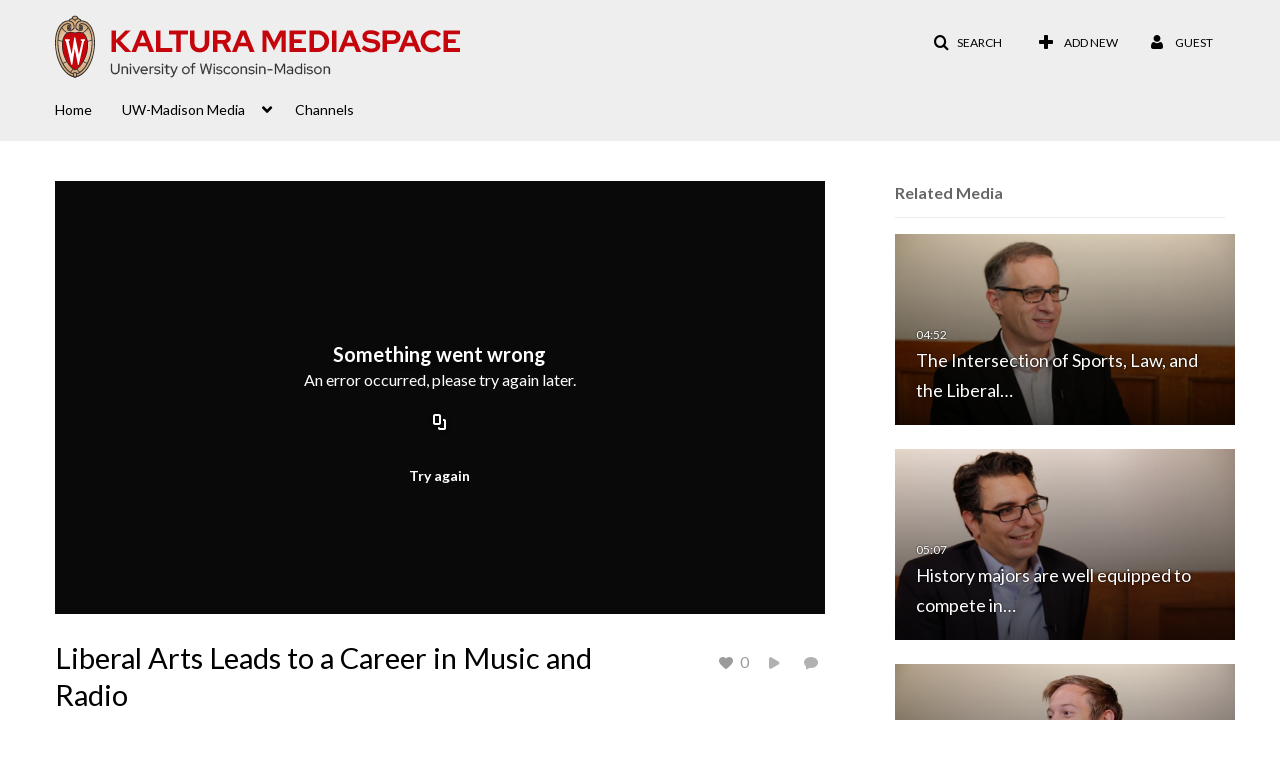

--- FILE ---
content_type: text/html; charset=UTF-8
request_url: https://mediaspace.wisc.edu/entry/sidebar/related/0_j5x0rruu?format=ajax&_=1769707907801
body_size: 7380
content:
{"content":[{"target":"#target","action":"replace","content":"    <div class=\"navbar no-space\">\n        <table class=\"table table-hover table-bordered thumbnails table-condensed related-697b998b2829c\">\n            <tbody>\n            <tr class=\"hidden-phone relatedMedia\">\n    <td>\n        <div class=\"thumbnail\">\n            \n\n<div class=\"photo-group thumb_wrapper\" tabindex=\"-1\" \ttitle=\"The Intersection of Sports, Law, and the Liberal Arts\">\n            <a class=\"item_link\" href=\"\/media\/The+Intersection+of+Sports%2C+Law%2C+and+the+Liberal+Arts\/0_4yj5atv0\" >\n            <img src=\"https:\/\/cfvod.kaltura.com\/p\/1660902\/sp\/166090200\/thumbnail\/entry_id\/0_4yj5atv0\/version\/100032\/width\/478\/height\/269\/width\/478\/height\/269\/type\/3\/quality\/100\"  alt=\"Thumbnail for The Intersection of Sports, Law, and the Liberal Arts\" width=\"478\" height=\"269\" class=\"thumb_img\" onerror=\"handleImageLoadError(this)\" \/>\n        <div class=\"overlay-wrapper\"><\/div>\n\n                <div class='thumb_icon label-inverse wrap-icon-film' aria-label='Video'><p class=\"thumb_icon_content\"><i class='icon-film icon-white' aria-hidden='true'><\/i><\/p><\/div>\n        <div class=\"thumb_labels_wrapper\">\n            <span class=\"screenreader-only\">The Intersection of Sports, Law, and the Liberal&hellip;<\/span>            <div class=\"thumb_time label-inverse wrap-icon-film\">\n                <p class=\"thumb_time_content\">\n                36&nbsp;&nbsp;<i class=\"v2ui-View-icon\"><\/i>&nbsp;|&nbsp;<span class=\"duration\" aria-hidden=\"true\">04:52<\/span><span class=\"screenreader-only\">duration 4 minutes 52 seconds<\/span>                <\/p>\n            <\/div>\n\n                            <div class=\"thumb_name label-inverse\">\n                <p class=\"thumb_name_content\">The Intersection of Sports, Law, and the Liberal&hellip;<\/p>\n                <\/div>\n                    <\/div>\n            <\/a><!-- item_link -->\n    \n            <div class=\"thumb_name\">\n            <p class=\"thumb_name_content_link\">\n                                    <a class=\"item_link\" href=\"\/media\/The+Intersection+of+Sports%2C+Law%2C+and+the+Liberal+Arts\/0_4yj5atv0\" >The Intersection of Sports, Law, and the Liberal Arts<\/a>\n                            <\/p>\n        <\/div>\n    <\/div>\n            <div>\n                <p class=\"muted thumb_user_content\">\n                    From                    <span class=\"userLink\"><a href=\"\/createdby\/eyJpdiI6Im9UR1wvenlRSm0rdmtETEt6RkluRHR3PT0iLCJ2YWx1ZSI6IkI2UnVsbGlqZDBzSmx6TWpwYnNPeUE9PSIsIm1hYyI6ImY3YjUzNjA3NjlmNWU4ZGU5ZGNiNGY1OTQ0YmNiNTkzZDg4YzhhNWU0NzM1ZDliNTM3NTcyNGU0ODMxZjc5ZGUifQ__\" aria-label=\"Search media by Michael Kruse \"><span class=\"\">Michael Kruse<\/span><\/a><\/span>                    <span class='thumbTimeAdded'>\n                        <span id=\"js-entry-date_0_4yj5atv0\"><\/span>\n                        <script type=\"text\/javascript\"  nonce=\"7049099315130398301\">\n                            (function() {\n                                $(document).ready(function() {\n                                    kmsReact.ReactDOM.render(kmsReact.React.createElement(kmsReact.DateRenderer, {\n                                        date: 1519166808,\n                                        context: {\"application\":{\"isLoggedIn\":false,\"userRole\":\"anonymousRole\",\"isKAF\":false,\"profileName\":\"MediaSpace\",\"enableLoadButton\":false,\"partnerId\":\"1660902\",\"serviceUrl\":\"https:\\\/\\\/www.kaltura.com\",\"cdnUrl\":\"https:\\\/\\\/cdnapisec.kaltura.com\",\"loadThumbnailWithKs\":false,\"dateType\":2,\"shortDateFormat\":\"MM\\\/DD\\\/YYYY\",\"eSearchInfoText\":\"To search for an exact match, please use Quotation Marks. Example: \\u201ccomputer\\u201d\",\"enableEntryTitles\":true,\"timeDisplay\":\"am-pm\",\"currentLocaleCode\":\"en_US\",\"weekStartDay\":\"1\",\"dateFormats\":{\"longDate\":\"MMMM Do, YYYY\",\"shortDate\":\"MMMM Do, YYYY\",\"longDateNoYear\":\"MMMM Do, YYYY\"},\"playlistThumbLink\":\"playlist-page\",\"unisphereWorkspaceUrl\":\"https:\\\/\\\/unisphere.nvp1.ovp.kaltura.com\\\/v1\",\"shouldCheckAsyncJobsStatus\":false,\"enableUnlisted\":true,\"cspNonce\":\"7049099315130398301\",\"stickyNavbar\":false,\"userDataDisplay\":[\"name\",\"email\"],\"useUserTimezone\":false,\"timeZone\":\"US\\\/Central\"},\"search\":{\"eSearch\":{\"switchSortingToRelevance\":true}},\"calendar\":{\"getAppointmentUrl\":\"\\\/default\\\/calendar\\\/get-calendar-appointment\",\"showEmailOption\":false},\"eventPlatform\":{\"eventListItem\":{\"showThumbnail\":true,\"showPresenters\":true,\"showPresenterModal\":false,\"joinBuffer\":15}},\"categories\":{\"rootGalleryCategoryId\":\"17602922\"},\"toastMessages\":{\"info\":[],\"success\":[],\"warning\":[],\"error\":[]},\"analytics\":{\"serviceUrl\":\"analytics.kaltura.com\",\"appType\":1,\"appName\":\"MediaSpace\",\"moduleName\":\"default\",\"analyticsContext\":\"\"},\"inAppMessaging\":{\"ks\":\"[base64]\"},\"channelPlaylists\":{\"playlistDisplay\":\"player\"},\"history\":{\"endSeconds\":\"10\",\"endPercent\":\"90\",\"progressBarColor\":\"#00b4d1\",\"progressBarDoneColor\":\"#bbbbbb\"},\"watchlist\":{\"localStorageExpiry\":5},\"theming\":[]},\n                                        useSpan: true\n                                    } ), document.getElementById('js-entry-date_' + '0_4yj5atv0'));\n                                });\n                            })();\n                        <\/script>\n                    <\/span>\n                <\/p>\n            <\/div>\n        <\/div>\n    <\/td>\n<\/tr>\n<tr class=\"hidden-phone relatedMedia\">\n    <td>\n        <div class=\"thumbnail\">\n            \n\n<div class=\"photo-group thumb_wrapper\" tabindex=\"-1\" \ttitle=\"History majors are well equipped to compete in today's world\">\n            <a class=\"item_link\" href=\"\/media\/History+majors+are+well+equipped+to+compete+in+todays+world\/0_5438wy3k\" >\n            <img src=\"https:\/\/cfvod.kaltura.com\/p\/1660902\/sp\/166090200\/thumbnail\/entry_id\/0_5438wy3k\/version\/100031\/width\/478\/height\/269\/width\/478\/height\/269\/type\/3\/quality\/100\"  alt=\"Thumbnail for History majors are well equipped to compete in today's world\" width=\"478\" height=\"269\" class=\"thumb_img\" onerror=\"handleImageLoadError(this)\" \/>\n        <div class=\"overlay-wrapper\"><\/div>\n\n                <div class='thumb_icon label-inverse wrap-icon-film' aria-label='Video'><p class=\"thumb_icon_content\"><i class='icon-film icon-white' aria-hidden='true'><\/i><\/p><\/div>\n        <div class=\"thumb_labels_wrapper\">\n            <span class=\"screenreader-only\">History majors are well equipped to compete in&hellip;<\/span>            <div class=\"thumb_time label-inverse wrap-icon-film\">\n                <p class=\"thumb_time_content\">\n                65&nbsp;&nbsp;<i class=\"v2ui-View-icon\"><\/i>&nbsp;|&nbsp;<span class=\"duration\" aria-hidden=\"true\">05:07<\/span><span class=\"screenreader-only\">duration 5 minutes 7 seconds<\/span>                <\/p>\n            <\/div>\n\n                            <div class=\"thumb_name label-inverse\">\n                <p class=\"thumb_name_content\">History majors are well equipped to compete in&hellip;<\/p>\n                <\/div>\n                    <\/div>\n            <\/a><!-- item_link -->\n    \n            <div class=\"thumb_name\">\n            <p class=\"thumb_name_content_link\">\n                                    <a class=\"item_link\" href=\"\/media\/History+majors+are+well+equipped+to+compete+in+todays+world\/0_5438wy3k\" >History majors are well equipped to compete in today's world<\/a>\n                            <\/p>\n        <\/div>\n    <\/div>\n            <div>\n                <p class=\"muted thumb_user_content\">\n                    From                    <span class=\"userLink\"><a href=\"\/createdby\/eyJpdiI6Im9UR1wvenlRSm0rdmtETEt6RkluRHR3PT0iLCJ2YWx1ZSI6IkI2UnVsbGlqZDBzSmx6TWpwYnNPeUE9PSIsIm1hYyI6ImY3YjUzNjA3NjlmNWU4ZGU5ZGNiNGY1OTQ0YmNiNTkzZDg4YzhhNWU0NzM1ZDliNTM3NTcyNGU0ODMxZjc5ZGUifQ__\" aria-label=\"Search media by Michael Kruse \"><span class=\"\">Michael Kruse<\/span><\/a><\/span>                    <span class='thumbTimeAdded'>\n                        <span id=\"js-entry-date_0_5438wy3k\"><\/span>\n                        <script type=\"text\/javascript\"  nonce=\"7049099315130398301\">\n                            (function() {\n                                $(document).ready(function() {\n                                    kmsReact.ReactDOM.render(kmsReact.React.createElement(kmsReact.DateRenderer, {\n                                        date: 1519857826,\n                                        context: {\"application\":{\"isLoggedIn\":false,\"userRole\":\"anonymousRole\",\"isKAF\":false,\"profileName\":\"MediaSpace\",\"enableLoadButton\":false,\"partnerId\":\"1660902\",\"serviceUrl\":\"https:\\\/\\\/www.kaltura.com\",\"cdnUrl\":\"https:\\\/\\\/cdnapisec.kaltura.com\",\"loadThumbnailWithKs\":false,\"dateType\":2,\"shortDateFormat\":\"MM\\\/DD\\\/YYYY\",\"eSearchInfoText\":\"To search for an exact match, please use Quotation Marks. Example: \\u201ccomputer\\u201d\",\"enableEntryTitles\":true,\"timeDisplay\":\"am-pm\",\"currentLocaleCode\":\"en_US\",\"weekStartDay\":\"1\",\"dateFormats\":{\"longDate\":\"MMMM Do, YYYY\",\"shortDate\":\"MMMM Do, YYYY\",\"longDateNoYear\":\"MMMM Do, YYYY\"},\"playlistThumbLink\":\"playlist-page\",\"unisphereWorkspaceUrl\":\"https:\\\/\\\/unisphere.nvp1.ovp.kaltura.com\\\/v1\",\"shouldCheckAsyncJobsStatus\":false,\"enableUnlisted\":true,\"cspNonce\":\"7049099315130398301\",\"stickyNavbar\":false,\"userDataDisplay\":[\"name\",\"email\"],\"useUserTimezone\":false,\"timeZone\":\"US\\\/Central\"},\"search\":{\"eSearch\":{\"switchSortingToRelevance\":true}},\"calendar\":{\"getAppointmentUrl\":\"\\\/default\\\/calendar\\\/get-calendar-appointment\",\"showEmailOption\":false},\"eventPlatform\":{\"eventListItem\":{\"showThumbnail\":true,\"showPresenters\":true,\"showPresenterModal\":false,\"joinBuffer\":15}},\"categories\":{\"rootGalleryCategoryId\":\"17602922\"},\"toastMessages\":{\"info\":[],\"success\":[],\"warning\":[],\"error\":[]},\"analytics\":{\"serviceUrl\":\"analytics.kaltura.com\",\"appType\":1,\"appName\":\"MediaSpace\",\"moduleName\":\"default\",\"analyticsContext\":\"\"},\"inAppMessaging\":{\"ks\":\"[base64]\"},\"channelPlaylists\":{\"playlistDisplay\":\"player\"},\"history\":{\"endSeconds\":\"10\",\"endPercent\":\"90\",\"progressBarColor\":\"#00b4d1\",\"progressBarDoneColor\":\"#bbbbbb\"},\"watchlist\":{\"localStorageExpiry\":5},\"theming\":[]},\n                                        useSpan: true\n                                    } ), document.getElementById('js-entry-date_' + '0_5438wy3k'));\n                                });\n                            })();\n                        <\/script>\n                    <\/span>\n                <\/p>\n            <\/div>\n        <\/div>\n    <\/td>\n<\/tr>\n<tr class=\"hidden-phone relatedMedia\">\n    <td>\n        <div class=\"thumbnail\">\n            \n\n<div class=\"photo-group thumb_wrapper\" tabindex=\"-1\" \ttitle=\"High-Tech Cartography and the Liberal Arts\">\n            <a class=\"item_link\" href=\"\/media\/High-Tech+Cartography+and+the+Liberal+Arts\/1_l4gwsu7i\" >\n            <img src=\"https:\/\/cfvod.kaltura.com\/p\/1660902\/sp\/166090200\/thumbnail\/entry_id\/1_l4gwsu7i\/version\/100042\/width\/478\/height\/269\/width\/478\/height\/269\/type\/3\/quality\/100\"  alt=\"Thumbnail for High-Tech Cartography and the Liberal Arts\" width=\"478\" height=\"269\" class=\"thumb_img\" onerror=\"handleImageLoadError(this)\" \/>\n        <div class=\"overlay-wrapper\"><\/div>\n\n                <div class='thumb_icon label-inverse wrap-icon-film' aria-label='Video'><p class=\"thumb_icon_content\"><i class='icon-film icon-white' aria-hidden='true'><\/i><\/p><\/div>\n        <div class=\"thumb_labels_wrapper\">\n            <span class=\"screenreader-only\">High-Tech Cartography and the Liberal Arts<\/span>            <div class=\"thumb_time label-inverse wrap-icon-film\">\n                <p class=\"thumb_time_content\">\n                92&nbsp;&nbsp;<i class=\"v2ui-View-icon\"><\/i>&nbsp;|&nbsp;<span class=\"duration\" aria-hidden=\"true\">05:48<\/span><span class=\"screenreader-only\">duration 5 minutes 48 seconds<\/span>                <\/p>\n            <\/div>\n\n                            <div class=\"thumb_name label-inverse\">\n                <p class=\"thumb_name_content\">High-Tech Cartography and the Liberal Arts<\/p>\n                <\/div>\n                    <\/div>\n            <\/a><!-- item_link -->\n    \n            <div class=\"thumb_name\">\n            <p class=\"thumb_name_content_link\">\n                                    <a class=\"item_link\" href=\"\/media\/High-Tech+Cartography+and+the+Liberal+Arts\/1_l4gwsu7i\" >High-Tech Cartography and the Liberal Arts<\/a>\n                            <\/p>\n        <\/div>\n    <\/div>\n            <div>\n                <p class=\"muted thumb_user_content\">\n                    From                    <span class=\"userLink\"><a href=\"\/createdby\/eyJpdiI6Im9UR1wvenlRSm0rdmtETEt6RkluRHR3PT0iLCJ2YWx1ZSI6IkI2UnVsbGlqZDBzSmx6TWpwYnNPeUE9PSIsIm1hYyI6ImY3YjUzNjA3NjlmNWU4ZGU5ZGNiNGY1OTQ0YmNiNTkzZDg4YzhhNWU0NzM1ZDliNTM3NTcyNGU0ODMxZjc5ZGUifQ__\" aria-label=\"Search media by Michael Kruse \"><span class=\"\">Michael Kruse<\/span><\/a><\/span>                    <span class='thumbTimeAdded'>\n                        <span id=\"js-entry-date_1_l4gwsu7i\"><\/span>\n                        <script type=\"text\/javascript\"  nonce=\"7049099315130398301\">\n                            (function() {\n                                $(document).ready(function() {\n                                    kmsReact.ReactDOM.render(kmsReact.React.createElement(kmsReact.DateRenderer, {\n                                        date: 1496350032,\n                                        context: {\"application\":{\"isLoggedIn\":false,\"userRole\":\"anonymousRole\",\"isKAF\":false,\"profileName\":\"MediaSpace\",\"enableLoadButton\":false,\"partnerId\":\"1660902\",\"serviceUrl\":\"https:\\\/\\\/www.kaltura.com\",\"cdnUrl\":\"https:\\\/\\\/cdnapisec.kaltura.com\",\"loadThumbnailWithKs\":false,\"dateType\":2,\"shortDateFormat\":\"MM\\\/DD\\\/YYYY\",\"eSearchInfoText\":\"To search for an exact match, please use Quotation Marks. Example: \\u201ccomputer\\u201d\",\"enableEntryTitles\":true,\"timeDisplay\":\"am-pm\",\"currentLocaleCode\":\"en_US\",\"weekStartDay\":\"1\",\"dateFormats\":{\"longDate\":\"MMMM Do, YYYY\",\"shortDate\":\"MMMM Do, YYYY\",\"longDateNoYear\":\"MMMM Do, YYYY\"},\"playlistThumbLink\":\"playlist-page\",\"unisphereWorkspaceUrl\":\"https:\\\/\\\/unisphere.nvp1.ovp.kaltura.com\\\/v1\",\"shouldCheckAsyncJobsStatus\":false,\"enableUnlisted\":true,\"cspNonce\":\"7049099315130398301\",\"stickyNavbar\":false,\"userDataDisplay\":[\"name\",\"email\"],\"useUserTimezone\":false,\"timeZone\":\"US\\\/Central\"},\"search\":{\"eSearch\":{\"switchSortingToRelevance\":true}},\"calendar\":{\"getAppointmentUrl\":\"\\\/default\\\/calendar\\\/get-calendar-appointment\",\"showEmailOption\":false},\"eventPlatform\":{\"eventListItem\":{\"showThumbnail\":true,\"showPresenters\":true,\"showPresenterModal\":false,\"joinBuffer\":15}},\"categories\":{\"rootGalleryCategoryId\":\"17602922\"},\"toastMessages\":{\"info\":[],\"success\":[],\"warning\":[],\"error\":[]},\"analytics\":{\"serviceUrl\":\"analytics.kaltura.com\",\"appType\":1,\"appName\":\"MediaSpace\",\"moduleName\":\"default\",\"analyticsContext\":\"\"},\"inAppMessaging\":{\"ks\":\"[base64]\"},\"channelPlaylists\":{\"playlistDisplay\":\"player\"},\"history\":{\"endSeconds\":\"10\",\"endPercent\":\"90\",\"progressBarColor\":\"#00b4d1\",\"progressBarDoneColor\":\"#bbbbbb\"},\"watchlist\":{\"localStorageExpiry\":5},\"theming\":[]},\n                                        useSpan: true\n                                    } ), document.getElementById('js-entry-date_' + '1_l4gwsu7i'));\n                                });\n                            })();\n                        <\/script>\n                    <\/span>\n                <\/p>\n            <\/div>\n        <\/div>\n    <\/td>\n<\/tr>\n<tr class=\"hidden-phone relatedMedia\">\n    <td>\n        <div class=\"thumbnail\">\n            \n\n<div class=\"photo-group thumb_wrapper\" tabindex=\"-1\" \ttitle=\"Social Work and Entrepreneurship\">\n            <a class=\"item_link\" href=\"\/media\/Social+Work+and+Entrepreneurship\/1_wje1gjzs\" >\n            <img src=\"https:\/\/cfvod.kaltura.com\/p\/1660902\/sp\/166090200\/thumbnail\/entry_id\/1_wje1gjzs\/version\/100051\/width\/478\/height\/269\/width\/478\/height\/269\/type\/3\/quality\/100\"  alt=\"Thumbnail for Social Work and Entrepreneurship\" width=\"478\" height=\"269\" class=\"thumb_img\" onerror=\"handleImageLoadError(this)\" \/>\n        <div class=\"overlay-wrapper\"><\/div>\n\n                <div class='thumb_icon label-inverse wrap-icon-film' aria-label='Video'><p class=\"thumb_icon_content\"><i class='icon-film icon-white' aria-hidden='true'><\/i><\/p><\/div>\n        <div class=\"thumb_labels_wrapper\">\n            <span class=\"screenreader-only\">Social Work and Entrepreneurship<\/span>            <div class=\"thumb_time label-inverse wrap-icon-film\">\n                <p class=\"thumb_time_content\">\n                154&nbsp;&nbsp;<i class=\"v2ui-View-icon\"><\/i>&nbsp;|&nbsp;<span class=\"duration\" aria-hidden=\"true\">06:15<\/span><span class=\"screenreader-only\">duration 6 minutes 15 seconds<\/span>                <\/p>\n            <\/div>\n\n                            <div class=\"thumb_name label-inverse\">\n                <p class=\"thumb_name_content\">Social Work and Entrepreneurship<\/p>\n                <\/div>\n                    <\/div>\n            <\/a><!-- item_link -->\n    \n            <div class=\"thumb_name\">\n            <p class=\"thumb_name_content_link\">\n                                    <a class=\"item_link\" href=\"\/media\/Social+Work+and+Entrepreneurship\/1_wje1gjzs\" >Social Work and Entrepreneurship<\/a>\n                            <\/p>\n        <\/div>\n    <\/div>\n            <div>\n                <p class=\"muted thumb_user_content\">\n                    From                    <span class=\"userLink\"><a href=\"\/createdby\/eyJpdiI6Im9UR1wvenlRSm0rdmtETEt6RkluRHR3PT0iLCJ2YWx1ZSI6IkI2UnVsbGlqZDBzSmx6TWpwYnNPeUE9PSIsIm1hYyI6ImY3YjUzNjA3NjlmNWU4ZGU5ZGNiNGY1OTQ0YmNiNTkzZDg4YzhhNWU0NzM1ZDliNTM3NTcyNGU0ODMxZjc5ZGUifQ__\" aria-label=\"Search media by Michael Kruse \"><span class=\"\">Michael Kruse<\/span><\/a><\/span>                    <span class='thumbTimeAdded'>\n                        <span id=\"js-entry-date_1_wje1gjzs\"><\/span>\n                        <script type=\"text\/javascript\"  nonce=\"7049099315130398301\">\n                            (function() {\n                                $(document).ready(function() {\n                                    kmsReact.ReactDOM.render(kmsReact.React.createElement(kmsReact.DateRenderer, {\n                                        date: 1496416131,\n                                        context: {\"application\":{\"isLoggedIn\":false,\"userRole\":\"anonymousRole\",\"isKAF\":false,\"profileName\":\"MediaSpace\",\"enableLoadButton\":false,\"partnerId\":\"1660902\",\"serviceUrl\":\"https:\\\/\\\/www.kaltura.com\",\"cdnUrl\":\"https:\\\/\\\/cdnapisec.kaltura.com\",\"loadThumbnailWithKs\":false,\"dateType\":2,\"shortDateFormat\":\"MM\\\/DD\\\/YYYY\",\"eSearchInfoText\":\"To search for an exact match, please use Quotation Marks. Example: \\u201ccomputer\\u201d\",\"enableEntryTitles\":true,\"timeDisplay\":\"am-pm\",\"currentLocaleCode\":\"en_US\",\"weekStartDay\":\"1\",\"dateFormats\":{\"longDate\":\"MMMM Do, YYYY\",\"shortDate\":\"MMMM Do, YYYY\",\"longDateNoYear\":\"MMMM Do, YYYY\"},\"playlistThumbLink\":\"playlist-page\",\"unisphereWorkspaceUrl\":\"https:\\\/\\\/unisphere.nvp1.ovp.kaltura.com\\\/v1\",\"shouldCheckAsyncJobsStatus\":false,\"enableUnlisted\":true,\"cspNonce\":\"7049099315130398301\",\"stickyNavbar\":false,\"userDataDisplay\":[\"name\",\"email\"],\"useUserTimezone\":false,\"timeZone\":\"US\\\/Central\"},\"search\":{\"eSearch\":{\"switchSortingToRelevance\":true}},\"calendar\":{\"getAppointmentUrl\":\"\\\/default\\\/calendar\\\/get-calendar-appointment\",\"showEmailOption\":false},\"eventPlatform\":{\"eventListItem\":{\"showThumbnail\":true,\"showPresenters\":true,\"showPresenterModal\":false,\"joinBuffer\":15}},\"categories\":{\"rootGalleryCategoryId\":\"17602922\"},\"toastMessages\":{\"info\":[],\"success\":[],\"warning\":[],\"error\":[]},\"analytics\":{\"serviceUrl\":\"analytics.kaltura.com\",\"appType\":1,\"appName\":\"MediaSpace\",\"moduleName\":\"default\",\"analyticsContext\":\"\"},\"inAppMessaging\":{\"ks\":\"[base64]\"},\"channelPlaylists\":{\"playlistDisplay\":\"player\"},\"history\":{\"endSeconds\":\"10\",\"endPercent\":\"90\",\"progressBarColor\":\"#00b4d1\",\"progressBarDoneColor\":\"#bbbbbb\"},\"watchlist\":{\"localStorageExpiry\":5},\"theming\":[]},\n                                        useSpan: true\n                                    } ), document.getElementById('js-entry-date_' + '1_wje1gjzs'));\n                                });\n                            })();\n                        <\/script>\n                    <\/span>\n                <\/p>\n            <\/div>\n        <\/div>\n    <\/td>\n<\/tr>\n<tr class=\"hidden-phone relatedMedia\">\n    <td>\n        <div class=\"thumbnail\">\n            \n\n<div class=\"photo-group thumb_wrapper\" tabindex=\"-1\" \ttitle=\"L&amp;S Alumni Recommendations: Social Media\">\n            <a class=\"item_link\" href=\"\/media\/LS+Alumni+Recommendations%3A+Social+Media\/1_ebzrd9pl\" >\n            <img src=\"https:\/\/cfvod.kaltura.com\/p\/1660902\/sp\/166090200\/thumbnail\/entry_id\/1_ebzrd9pl\/version\/100011\/width\/478\/height\/269\/width\/478\/height\/269\/type\/3\/quality\/100\"  alt=\"Thumbnail for L&amp;amp;S Alumni Recommendations: Social Media\" width=\"478\" height=\"269\" class=\"thumb_img\" onerror=\"handleImageLoadError(this)\" \/>\n        <div class=\"overlay-wrapper\"><\/div>\n\n                <div class='thumb_icon label-inverse wrap-icon-film' aria-label='Video'><p class=\"thumb_icon_content\"><i class='icon-film icon-white' aria-hidden='true'><\/i><\/p><\/div>\n        <div class=\"thumb_labels_wrapper\">\n            <span class=\"screenreader-only\">L&amp;S Alumni Recommendations: Social Media<\/span>            <div class=\"thumb_time label-inverse wrap-icon-film\">\n                <p class=\"thumb_time_content\">\n                132&nbsp;&nbsp;<i class=\"v2ui-View-icon\"><\/i>&nbsp;|&nbsp;<span class=\"duration\" aria-hidden=\"true\">06:47<\/span><span class=\"screenreader-only\">duration 6 minutes 47 seconds<\/span>                <\/p>\n            <\/div>\n\n                            <div class=\"thumb_name label-inverse\">\n                <p class=\"thumb_name_content\">L&amp;S Alumni Recommendations: Social Media<\/p>\n                <\/div>\n                    <\/div>\n            <\/a><!-- item_link -->\n    \n            <div class=\"thumb_name\">\n            <p class=\"thumb_name_content_link\">\n                                    <a class=\"item_link\" href=\"\/media\/LS+Alumni+Recommendations%3A+Social+Media\/1_ebzrd9pl\" >L&amp;S Alumni Recommendations: Social Media<\/a>\n                            <\/p>\n        <\/div>\n    <\/div>\n            <div>\n                <p class=\"muted thumb_user_content\">\n                    From                    <span class=\"userLink\"><a href=\"\/createdby\/eyJpdiI6Im9UR1wvenlRSm0rdmtETEt6RkluRHR3PT0iLCJ2YWx1ZSI6IkI2UnVsbGlqZDBzSmx6TWpwYnNPeUE9PSIsIm1hYyI6ImY3YjUzNjA3NjlmNWU4ZGU5ZGNiNGY1OTQ0YmNiNTkzZDg4YzhhNWU0NzM1ZDliNTM3NTcyNGU0ODMxZjc5ZGUifQ__\" aria-label=\"Search media by Michael Kruse \"><span class=\"\">Michael Kruse<\/span><\/a><\/span>                    <span class='thumbTimeAdded'>\n                        <span id=\"js-entry-date_1_ebzrd9pl\"><\/span>\n                        <script type=\"text\/javascript\"  nonce=\"7049099315130398301\">\n                            (function() {\n                                $(document).ready(function() {\n                                    kmsReact.ReactDOM.render(kmsReact.React.createElement(kmsReact.DateRenderer, {\n                                        date: 1515101647,\n                                        context: {\"application\":{\"isLoggedIn\":false,\"userRole\":\"anonymousRole\",\"isKAF\":false,\"profileName\":\"MediaSpace\",\"enableLoadButton\":false,\"partnerId\":\"1660902\",\"serviceUrl\":\"https:\\\/\\\/www.kaltura.com\",\"cdnUrl\":\"https:\\\/\\\/cdnapisec.kaltura.com\",\"loadThumbnailWithKs\":false,\"dateType\":2,\"shortDateFormat\":\"MM\\\/DD\\\/YYYY\",\"eSearchInfoText\":\"To search for an exact match, please use Quotation Marks. Example: \\u201ccomputer\\u201d\",\"enableEntryTitles\":true,\"timeDisplay\":\"am-pm\",\"currentLocaleCode\":\"en_US\",\"weekStartDay\":\"1\",\"dateFormats\":{\"longDate\":\"MMMM Do, YYYY\",\"shortDate\":\"MMMM Do, YYYY\",\"longDateNoYear\":\"MMMM Do, YYYY\"},\"playlistThumbLink\":\"playlist-page\",\"unisphereWorkspaceUrl\":\"https:\\\/\\\/unisphere.nvp1.ovp.kaltura.com\\\/v1\",\"shouldCheckAsyncJobsStatus\":false,\"enableUnlisted\":true,\"cspNonce\":\"7049099315130398301\",\"stickyNavbar\":false,\"userDataDisplay\":[\"name\",\"email\"],\"useUserTimezone\":false,\"timeZone\":\"US\\\/Central\"},\"search\":{\"eSearch\":{\"switchSortingToRelevance\":true}},\"calendar\":{\"getAppointmentUrl\":\"\\\/default\\\/calendar\\\/get-calendar-appointment\",\"showEmailOption\":false},\"eventPlatform\":{\"eventListItem\":{\"showThumbnail\":true,\"showPresenters\":true,\"showPresenterModal\":false,\"joinBuffer\":15}},\"categories\":{\"rootGalleryCategoryId\":\"17602922\"},\"toastMessages\":{\"info\":[],\"success\":[],\"warning\":[],\"error\":[]},\"analytics\":{\"serviceUrl\":\"analytics.kaltura.com\",\"appType\":1,\"appName\":\"MediaSpace\",\"moduleName\":\"default\",\"analyticsContext\":\"\"},\"inAppMessaging\":{\"ks\":\"[base64]\"},\"channelPlaylists\":{\"playlistDisplay\":\"player\"},\"history\":{\"endSeconds\":\"10\",\"endPercent\":\"90\",\"progressBarColor\":\"#00b4d1\",\"progressBarDoneColor\":\"#bbbbbb\"},\"watchlist\":{\"localStorageExpiry\":5},\"theming\":[]},\n                                        useSpan: true\n                                    } ), document.getElementById('js-entry-date_' + '1_ebzrd9pl'));\n                                });\n                            })();\n                        <\/script>\n                    <\/span>\n                <\/p>\n            <\/div>\n        <\/div>\n    <\/td>\n<\/tr>\n<tr class=\"hidden-phone relatedMedia\">\n    <td>\n        <div class=\"thumbnail\">\n            \n\n<div class=\"photo-group thumb_wrapper\" tabindex=\"-1\" \ttitle=\"L&amp;S Alumni Recommendations: Interview Preparation\">\n            <a class=\"item_link\" href=\"\/media\/LS+Alumni+Recommendations%3A+Interview+Preparation\/0_p3mbqki3\" >\n            <img src=\"https:\/\/cfvod.kaltura.com\/p\/1660902\/sp\/166090200\/thumbnail\/entry_id\/0_p3mbqki3\/version\/100041\/width\/478\/height\/269\/width\/478\/height\/269\/type\/3\/quality\/100\"  alt=\"Thumbnail for L&amp;amp;S Alumni Recommendations: Interview Preparation\" width=\"478\" height=\"269\" class=\"thumb_img\" onerror=\"handleImageLoadError(this)\" \/>\n        <div class=\"overlay-wrapper\"><\/div>\n\n                <div class='thumb_icon label-inverse wrap-icon-film' aria-label='Video'><p class=\"thumb_icon_content\"><i class='icon-film icon-white' aria-hidden='true'><\/i><\/p><\/div>\n        <div class=\"thumb_labels_wrapper\">\n            <span class=\"screenreader-only\">L&amp;S Alumni Recommendations: Interview&hellip;<\/span>            <div class=\"thumb_time label-inverse wrap-icon-film\">\n                <p class=\"thumb_time_content\">\n                59&nbsp;&nbsp;<i class=\"v2ui-View-icon\"><\/i>&nbsp;|&nbsp;<span class=\"duration\" aria-hidden=\"true\">08:37<\/span><span class=\"screenreader-only\">duration 8 minutes 37 seconds<\/span>                <\/p>\n            <\/div>\n\n                            <div class=\"thumb_name label-inverse\">\n                <p class=\"thumb_name_content\">L&amp;S Alumni Recommendations: Interview&hellip;<\/p>\n                <\/div>\n                    <\/div>\n            <\/a><!-- item_link -->\n    \n            <div class=\"thumb_name\">\n            <p class=\"thumb_name_content_link\">\n                                    <a class=\"item_link\" href=\"\/media\/LS+Alumni+Recommendations%3A+Interview+Preparation\/0_p3mbqki3\" >L&amp;S Alumni Recommendations: Interview Preparation<\/a>\n                            <\/p>\n        <\/div>\n    <\/div>\n            <div>\n                <p class=\"muted thumb_user_content\">\n                    From                    <span class=\"userLink\"><a href=\"\/createdby\/eyJpdiI6Im9UR1wvenlRSm0rdmtETEt6RkluRHR3PT0iLCJ2YWx1ZSI6IkI2UnVsbGlqZDBzSmx6TWpwYnNPeUE9PSIsIm1hYyI6ImY3YjUzNjA3NjlmNWU4ZGU5ZGNiNGY1OTQ0YmNiNTkzZDg4YzhhNWU0NzM1ZDliNTM3NTcyNGU0ODMxZjc5ZGUifQ__\" aria-label=\"Search media by Michael Kruse \"><span class=\"\">Michael Kruse<\/span><\/a><\/span>                    <span class='thumbTimeAdded'>\n                        <span id=\"js-entry-date_0_p3mbqki3\"><\/span>\n                        <script type=\"text\/javascript\"  nonce=\"7049099315130398301\">\n                            (function() {\n                                $(document).ready(function() {\n                                    kmsReact.ReactDOM.render(kmsReact.React.createElement(kmsReact.DateRenderer, {\n                                        date: 1493758045,\n                                        context: {\"application\":{\"isLoggedIn\":false,\"userRole\":\"anonymousRole\",\"isKAF\":false,\"profileName\":\"MediaSpace\",\"enableLoadButton\":false,\"partnerId\":\"1660902\",\"serviceUrl\":\"https:\\\/\\\/www.kaltura.com\",\"cdnUrl\":\"https:\\\/\\\/cdnapisec.kaltura.com\",\"loadThumbnailWithKs\":false,\"dateType\":2,\"shortDateFormat\":\"MM\\\/DD\\\/YYYY\",\"eSearchInfoText\":\"To search for an exact match, please use Quotation Marks. Example: \\u201ccomputer\\u201d\",\"enableEntryTitles\":true,\"timeDisplay\":\"am-pm\",\"currentLocaleCode\":\"en_US\",\"weekStartDay\":\"1\",\"dateFormats\":{\"longDate\":\"MMMM Do, YYYY\",\"shortDate\":\"MMMM Do, YYYY\",\"longDateNoYear\":\"MMMM Do, YYYY\"},\"playlistThumbLink\":\"playlist-page\",\"unisphereWorkspaceUrl\":\"https:\\\/\\\/unisphere.nvp1.ovp.kaltura.com\\\/v1\",\"shouldCheckAsyncJobsStatus\":false,\"enableUnlisted\":true,\"cspNonce\":\"7049099315130398301\",\"stickyNavbar\":false,\"userDataDisplay\":[\"name\",\"email\"],\"useUserTimezone\":false,\"timeZone\":\"US\\\/Central\"},\"search\":{\"eSearch\":{\"switchSortingToRelevance\":true}},\"calendar\":{\"getAppointmentUrl\":\"\\\/default\\\/calendar\\\/get-calendar-appointment\",\"showEmailOption\":false},\"eventPlatform\":{\"eventListItem\":{\"showThumbnail\":true,\"showPresenters\":true,\"showPresenterModal\":false,\"joinBuffer\":15}},\"categories\":{\"rootGalleryCategoryId\":\"17602922\"},\"toastMessages\":{\"info\":[],\"success\":[],\"warning\":[],\"error\":[]},\"analytics\":{\"serviceUrl\":\"analytics.kaltura.com\",\"appType\":1,\"appName\":\"MediaSpace\",\"moduleName\":\"default\",\"analyticsContext\":\"\"},\"inAppMessaging\":{\"ks\":\"[base64]\"},\"channelPlaylists\":{\"playlistDisplay\":\"player\"},\"history\":{\"endSeconds\":\"10\",\"endPercent\":\"90\",\"progressBarColor\":\"#00b4d1\",\"progressBarDoneColor\":\"#bbbbbb\"},\"watchlist\":{\"localStorageExpiry\":5},\"theming\":[]},\n                                        useSpan: true\n                                    } ), document.getElementById('js-entry-date_' + '0_p3mbqki3'));\n                                });\n                            })();\n                        <\/script>\n                    <\/span>\n                <\/p>\n            <\/div>\n        <\/div>\n    <\/td>\n<\/tr>\n<tr class=\"hidden-phone relatedMedia\">\n    <td>\n        <div class=\"thumbnail\">\n            \n\n<div class=\"photo-group thumb_wrapper\" tabindex=\"-1\" \ttitle=\"L&amp;S Alumni Recommendations: Finding a Job\">\n            <a class=\"item_link\" href=\"\/media\/LS+Alumni+Recommendations%3A+Finding+a+Job\/0_uj1a2qtw\" >\n            <img src=\"https:\/\/cfvod.kaltura.com\/p\/1660902\/sp\/166090200\/thumbnail\/entry_id\/0_uj1a2qtw\/version\/100051\/width\/478\/height\/269\/width\/478\/height\/269\/type\/3\/quality\/100\"  alt=\"Thumbnail for L&amp;amp;S Alumni Recommendations: Finding a Job\" width=\"478\" height=\"269\" class=\"thumb_img\" onerror=\"handleImageLoadError(this)\" \/>\n        <div class=\"overlay-wrapper\"><\/div>\n\n                <div class='thumb_icon label-inverse wrap-icon-film' aria-label='Video'><p class=\"thumb_icon_content\"><i class='icon-film icon-white' aria-hidden='true'><\/i><\/p><\/div>\n        <div class=\"thumb_labels_wrapper\">\n            <span class=\"screenreader-only\">L&amp;S Alumni Recommendations: Finding a Job<\/span>            <div class=\"thumb_time label-inverse wrap-icon-film\">\n                <p class=\"thumb_time_content\">\n                65&nbsp;&nbsp;<i class=\"v2ui-View-icon\"><\/i>&nbsp;|&nbsp;<span class=\"duration\" aria-hidden=\"true\">05:38<\/span><span class=\"screenreader-only\">duration 5 minutes 38 seconds<\/span>                <\/p>\n            <\/div>\n\n                            <div class=\"thumb_name label-inverse\">\n                <p class=\"thumb_name_content\">L&amp;S Alumni Recommendations: Finding a Job<\/p>\n                <\/div>\n                    <\/div>\n            <\/a><!-- item_link -->\n    \n            <div class=\"thumb_name\">\n            <p class=\"thumb_name_content_link\">\n                                    <a class=\"item_link\" href=\"\/media\/LS+Alumni+Recommendations%3A+Finding+a+Job\/0_uj1a2qtw\" >L&amp;S Alumni Recommendations: Finding a Job<\/a>\n                            <\/p>\n        <\/div>\n    <\/div>\n            <div>\n                <p class=\"muted thumb_user_content\">\n                    From                    <span class=\"userLink\"><a href=\"\/createdby\/eyJpdiI6Im9UR1wvenlRSm0rdmtETEt6RkluRHR3PT0iLCJ2YWx1ZSI6IkI2UnVsbGlqZDBzSmx6TWpwYnNPeUE9PSIsIm1hYyI6ImY3YjUzNjA3NjlmNWU4ZGU5ZGNiNGY1OTQ0YmNiNTkzZDg4YzhhNWU0NzM1ZDliNTM3NTcyNGU0ODMxZjc5ZGUifQ__\" aria-label=\"Search media by Michael Kruse \"><span class=\"\">Michael Kruse<\/span><\/a><\/span>                    <span class='thumbTimeAdded'>\n                        <span id=\"js-entry-date_0_uj1a2qtw\"><\/span>\n                        <script type=\"text\/javascript\"  nonce=\"7049099315130398301\">\n                            (function() {\n                                $(document).ready(function() {\n                                    kmsReact.ReactDOM.render(kmsReact.React.createElement(kmsReact.DateRenderer, {\n                                        date: 1504193321,\n                                        context: {\"application\":{\"isLoggedIn\":false,\"userRole\":\"anonymousRole\",\"isKAF\":false,\"profileName\":\"MediaSpace\",\"enableLoadButton\":false,\"partnerId\":\"1660902\",\"serviceUrl\":\"https:\\\/\\\/www.kaltura.com\",\"cdnUrl\":\"https:\\\/\\\/cdnapisec.kaltura.com\",\"loadThumbnailWithKs\":false,\"dateType\":2,\"shortDateFormat\":\"MM\\\/DD\\\/YYYY\",\"eSearchInfoText\":\"To search for an exact match, please use Quotation Marks. Example: \\u201ccomputer\\u201d\",\"enableEntryTitles\":true,\"timeDisplay\":\"am-pm\",\"currentLocaleCode\":\"en_US\",\"weekStartDay\":\"1\",\"dateFormats\":{\"longDate\":\"MMMM Do, YYYY\",\"shortDate\":\"MMMM Do, YYYY\",\"longDateNoYear\":\"MMMM Do, YYYY\"},\"playlistThumbLink\":\"playlist-page\",\"unisphereWorkspaceUrl\":\"https:\\\/\\\/unisphere.nvp1.ovp.kaltura.com\\\/v1\",\"shouldCheckAsyncJobsStatus\":false,\"enableUnlisted\":true,\"cspNonce\":\"7049099315130398301\",\"stickyNavbar\":false,\"userDataDisplay\":[\"name\",\"email\"],\"useUserTimezone\":false,\"timeZone\":\"US\\\/Central\"},\"search\":{\"eSearch\":{\"switchSortingToRelevance\":true}},\"calendar\":{\"getAppointmentUrl\":\"\\\/default\\\/calendar\\\/get-calendar-appointment\",\"showEmailOption\":false},\"eventPlatform\":{\"eventListItem\":{\"showThumbnail\":true,\"showPresenters\":true,\"showPresenterModal\":false,\"joinBuffer\":15}},\"categories\":{\"rootGalleryCategoryId\":\"17602922\"},\"toastMessages\":{\"info\":[],\"success\":[],\"warning\":[],\"error\":[]},\"analytics\":{\"serviceUrl\":\"analytics.kaltura.com\",\"appType\":1,\"appName\":\"MediaSpace\",\"moduleName\":\"default\",\"analyticsContext\":\"\"},\"inAppMessaging\":{\"ks\":\"[base64]\"},\"channelPlaylists\":{\"playlistDisplay\":\"player\"},\"history\":{\"endSeconds\":\"10\",\"endPercent\":\"90\",\"progressBarColor\":\"#00b4d1\",\"progressBarDoneColor\":\"#bbbbbb\"},\"watchlist\":{\"localStorageExpiry\":5},\"theming\":[]},\n                                        useSpan: true\n                                    } ), document.getElementById('js-entry-date_' + '0_uj1a2qtw'));\n                                });\n                            })();\n                        <\/script>\n                    <\/span>\n                <\/p>\n            <\/div>\n        <\/div>\n    <\/td>\n<\/tr>\n<tr class=\"hidden-phone relatedMedia\">\n    <td>\n        <div class=\"thumbnail\">\n            \n\n<div class=\"photo-group thumb_wrapper\" tabindex=\"-1\" \ttitle=\"L&amp;S Alumni Recommendations: Making the Most of your Wisconsin Experience\">\n            <a class=\"item_link\" href=\"\/media\/LS+Alumni+Recommendations%3A+Making+the+Most+of+your+Wisconsin+Experience\/0_jy0l9410\" >\n            <img src=\"https:\/\/cfvod.kaltura.com\/p\/1660902\/sp\/166090200\/thumbnail\/entry_id\/0_jy0l9410\/version\/100051\/width\/478\/height\/269\/width\/478\/height\/269\/type\/3\/quality\/100\"  alt=\"Thumbnail for L&amp;amp;S Alumni Recommendations: Making the Most of your Wisconsin Experience\" width=\"478\" height=\"269\" class=\"thumb_img\" onerror=\"handleImageLoadError(this)\" \/>\n        <div class=\"overlay-wrapper\"><\/div>\n\n                <div class='thumb_icon label-inverse wrap-icon-film' aria-label='Video'><p class=\"thumb_icon_content\"><i class='icon-film icon-white' aria-hidden='true'><\/i><\/p><\/div>\n        <div class=\"thumb_labels_wrapper\">\n            <span class=\"screenreader-only\">L&amp;S Alumni Recommendations: Making the Most&hellip;<\/span>            <div class=\"thumb_time label-inverse wrap-icon-film\">\n                <p class=\"thumb_time_content\">\n                380&nbsp;&nbsp;<i class=\"v2ui-View-icon\"><\/i>&nbsp;|&nbsp;<span class=\"duration\" aria-hidden=\"true\">05:45<\/span><span class=\"screenreader-only\">duration 5 minutes 45 seconds<\/span>                <\/p>\n            <\/div>\n\n                            <div class=\"thumb_name label-inverse\">\n                <p class=\"thumb_name_content\">L&amp;S Alumni Recommendations: Making the Most&hellip;<\/p>\n                <\/div>\n                    <\/div>\n            <\/a><!-- item_link -->\n    \n            <div class=\"thumb_name\">\n            <p class=\"thumb_name_content_link\">\n                                    <a class=\"item_link\" href=\"\/media\/LS+Alumni+Recommendations%3A+Making+the+Most+of+your+Wisconsin+Experience\/0_jy0l9410\" >L&amp;S Alumni Recommendations: Making the Most of your Wisconsin Experience<\/a>\n                            <\/p>\n        <\/div>\n    <\/div>\n            <div>\n                <p class=\"muted thumb_user_content\">\n                    From                    <span class=\"userLink\"><a href=\"\/createdby\/eyJpdiI6Im9UR1wvenlRSm0rdmtETEt6RkluRHR3PT0iLCJ2YWx1ZSI6IkI2UnVsbGlqZDBzSmx6TWpwYnNPeUE9PSIsIm1hYyI6ImY3YjUzNjA3NjlmNWU4ZGU5ZGNiNGY1OTQ0YmNiNTkzZDg4YzhhNWU0NzM1ZDliNTM3NTcyNGU0ODMxZjc5ZGUifQ__\" aria-label=\"Search media by Michael Kruse \"><span class=\"\">Michael Kruse<\/span><\/a><\/span>                    <span class='thumbTimeAdded'>\n                        <span id=\"js-entry-date_0_jy0l9410\"><\/span>\n                        <script type=\"text\/javascript\"  nonce=\"7049099315130398301\">\n                            (function() {\n                                $(document).ready(function() {\n                                    kmsReact.ReactDOM.render(kmsReact.React.createElement(kmsReact.DateRenderer, {\n                                        date: 1505858540,\n                                        context: {\"application\":{\"isLoggedIn\":false,\"userRole\":\"anonymousRole\",\"isKAF\":false,\"profileName\":\"MediaSpace\",\"enableLoadButton\":false,\"partnerId\":\"1660902\",\"serviceUrl\":\"https:\\\/\\\/www.kaltura.com\",\"cdnUrl\":\"https:\\\/\\\/cdnapisec.kaltura.com\",\"loadThumbnailWithKs\":false,\"dateType\":2,\"shortDateFormat\":\"MM\\\/DD\\\/YYYY\",\"eSearchInfoText\":\"To search for an exact match, please use Quotation Marks. Example: \\u201ccomputer\\u201d\",\"enableEntryTitles\":true,\"timeDisplay\":\"am-pm\",\"currentLocaleCode\":\"en_US\",\"weekStartDay\":\"1\",\"dateFormats\":{\"longDate\":\"MMMM Do, YYYY\",\"shortDate\":\"MMMM Do, YYYY\",\"longDateNoYear\":\"MMMM Do, YYYY\"},\"playlistThumbLink\":\"playlist-page\",\"unisphereWorkspaceUrl\":\"https:\\\/\\\/unisphere.nvp1.ovp.kaltura.com\\\/v1\",\"shouldCheckAsyncJobsStatus\":false,\"enableUnlisted\":true,\"cspNonce\":\"7049099315130398301\",\"stickyNavbar\":false,\"userDataDisplay\":[\"name\",\"email\"],\"useUserTimezone\":false,\"timeZone\":\"US\\\/Central\"},\"search\":{\"eSearch\":{\"switchSortingToRelevance\":true}},\"calendar\":{\"getAppointmentUrl\":\"\\\/default\\\/calendar\\\/get-calendar-appointment\",\"showEmailOption\":false},\"eventPlatform\":{\"eventListItem\":{\"showThumbnail\":true,\"showPresenters\":true,\"showPresenterModal\":false,\"joinBuffer\":15}},\"categories\":{\"rootGalleryCategoryId\":\"17602922\"},\"toastMessages\":{\"info\":[],\"success\":[],\"warning\":[],\"error\":[]},\"analytics\":{\"serviceUrl\":\"analytics.kaltura.com\",\"appType\":1,\"appName\":\"MediaSpace\",\"moduleName\":\"default\",\"analyticsContext\":\"\"},\"inAppMessaging\":{\"ks\":\"[base64]\"},\"channelPlaylists\":{\"playlistDisplay\":\"player\"},\"history\":{\"endSeconds\":\"10\",\"endPercent\":\"90\",\"progressBarColor\":\"#00b4d1\",\"progressBarDoneColor\":\"#bbbbbb\"},\"watchlist\":{\"localStorageExpiry\":5},\"theming\":[]},\n                                        useSpan: true\n                                    } ), document.getElementById('js-entry-date_' + '0_jy0l9410'));\n                                });\n                            })();\n                        <\/script>\n                    <\/span>\n                <\/p>\n            <\/div>\n        <\/div>\n    <\/td>\n<\/tr>\n<tr class=\"hidden-phone relatedMedia\">\n    <td>\n        <div class=\"thumbnail\">\n            \n\n<div class=\"photo-group thumb_wrapper\" tabindex=\"-1\" \ttitle=\"L&amp;S Alumni Recommendations: Picking a Major\">\n            <a class=\"item_link\" href=\"\/media\/LS+Alumni+Recommendations%3A+Picking+a+Major\/0_5e5w2n8g\" >\n            <img src=\"https:\/\/cfvod.kaltura.com\/p\/1660902\/sp\/166090200\/thumbnail\/entry_id\/0_5e5w2n8g\/version\/100141\/width\/478\/height\/269\/width\/478\/height\/269\/type\/3\/quality\/100\"  alt=\"Thumbnail for L&amp;amp;S Alumni Recommendations: Picking a Major\" width=\"478\" height=\"269\" class=\"thumb_img\" onerror=\"handleImageLoadError(this)\" \/>\n        <div class=\"overlay-wrapper\"><\/div>\n\n                <div class='thumb_icon label-inverse wrap-icon-film' aria-label='Video'><p class=\"thumb_icon_content\"><i class='icon-film icon-white' aria-hidden='true'><\/i><\/p><\/div>\n        <div class=\"thumb_labels_wrapper\">\n            <span class=\"screenreader-only\">L&amp;S Alumni Recommendations: Picking a Major<\/span>            <div class=\"thumb_time label-inverse wrap-icon-film\">\n                <p class=\"thumb_time_content\">\n                1,493&nbsp;&nbsp;<i class=\"v2ui-View-icon\"><\/i>&nbsp;|&nbsp;<span class=\"duration\" aria-hidden=\"true\">06:25<\/span><span class=\"screenreader-only\">duration 6 minutes 25 seconds<\/span>                <\/p>\n            <\/div>\n\n                            <div class=\"thumb_name label-inverse\">\n                <p class=\"thumb_name_content\">L&amp;S Alumni Recommendations: Picking a Major<\/p>\n                <\/div>\n                    <\/div>\n            <\/a><!-- item_link -->\n    \n            <div class=\"thumb_name\">\n            <p class=\"thumb_name_content_link\">\n                                    <a class=\"item_link\" href=\"\/media\/LS+Alumni+Recommendations%3A+Picking+a+Major\/0_5e5w2n8g\" >L&amp;S Alumni Recommendations: Picking a Major<\/a>\n                            <\/p>\n        <\/div>\n    <\/div>\n            <div>\n                <p class=\"muted thumb_user_content\">\n                    From                    <span class=\"userLink\"><a href=\"\/createdby\/eyJpdiI6Im9UR1wvenlRSm0rdmtETEt6RkluRHR3PT0iLCJ2YWx1ZSI6IkI2UnVsbGlqZDBzSmx6TWpwYnNPeUE9PSIsIm1hYyI6ImY3YjUzNjA3NjlmNWU4ZGU5ZGNiNGY1OTQ0YmNiNTkzZDg4YzhhNWU0NzM1ZDliNTM3NTcyNGU0ODMxZjc5ZGUifQ__\" aria-label=\"Search media by Michael Kruse \"><span class=\"\">Michael Kruse<\/span><\/a><\/span>                    <span class='thumbTimeAdded'>\n                        <span id=\"js-entry-date_0_5e5w2n8g\"><\/span>\n                        <script type=\"text\/javascript\"  nonce=\"7049099315130398301\">\n                            (function() {\n                                $(document).ready(function() {\n                                    kmsReact.ReactDOM.render(kmsReact.React.createElement(kmsReact.DateRenderer, {\n                                        date: 1505923365,\n                                        context: {\"application\":{\"isLoggedIn\":false,\"userRole\":\"anonymousRole\",\"isKAF\":false,\"profileName\":\"MediaSpace\",\"enableLoadButton\":false,\"partnerId\":\"1660902\",\"serviceUrl\":\"https:\\\/\\\/www.kaltura.com\",\"cdnUrl\":\"https:\\\/\\\/cdnapisec.kaltura.com\",\"loadThumbnailWithKs\":false,\"dateType\":2,\"shortDateFormat\":\"MM\\\/DD\\\/YYYY\",\"eSearchInfoText\":\"To search for an exact match, please use Quotation Marks. Example: \\u201ccomputer\\u201d\",\"enableEntryTitles\":true,\"timeDisplay\":\"am-pm\",\"currentLocaleCode\":\"en_US\",\"weekStartDay\":\"1\",\"dateFormats\":{\"longDate\":\"MMMM Do, YYYY\",\"shortDate\":\"MMMM Do, YYYY\",\"longDateNoYear\":\"MMMM Do, YYYY\"},\"playlistThumbLink\":\"playlist-page\",\"unisphereWorkspaceUrl\":\"https:\\\/\\\/unisphere.nvp1.ovp.kaltura.com\\\/v1\",\"shouldCheckAsyncJobsStatus\":false,\"enableUnlisted\":true,\"cspNonce\":\"7049099315130398301\",\"stickyNavbar\":false,\"userDataDisplay\":[\"name\",\"email\"],\"useUserTimezone\":false,\"timeZone\":\"US\\\/Central\"},\"search\":{\"eSearch\":{\"switchSortingToRelevance\":true}},\"calendar\":{\"getAppointmentUrl\":\"\\\/default\\\/calendar\\\/get-calendar-appointment\",\"showEmailOption\":false},\"eventPlatform\":{\"eventListItem\":{\"showThumbnail\":true,\"showPresenters\":true,\"showPresenterModal\":false,\"joinBuffer\":15}},\"categories\":{\"rootGalleryCategoryId\":\"17602922\"},\"toastMessages\":{\"info\":[],\"success\":[],\"warning\":[],\"error\":[]},\"analytics\":{\"serviceUrl\":\"analytics.kaltura.com\",\"appType\":1,\"appName\":\"MediaSpace\",\"moduleName\":\"default\",\"analyticsContext\":\"\"},\"inAppMessaging\":{\"ks\":\"[base64]\"},\"channelPlaylists\":{\"playlistDisplay\":\"player\"},\"history\":{\"endSeconds\":\"10\",\"endPercent\":\"90\",\"progressBarColor\":\"#00b4d1\",\"progressBarDoneColor\":\"#bbbbbb\"},\"watchlist\":{\"localStorageExpiry\":5},\"theming\":[]},\n                                        useSpan: true\n                                    } ), document.getElementById('js-entry-date_' + '0_5e5w2n8g'));\n                                });\n                            })();\n                        <\/script>\n                    <\/span>\n                <\/p>\n            <\/div>\n        <\/div>\n    <\/td>\n<\/tr>\n<tr class=\"hidden-phone relatedMedia\">\n    <td>\n        <div class=\"thumbnail\">\n            \n\n<div class=\"photo-group thumb_wrapper\" tabindex=\"-1\" \ttitle=\"L&amp;S Alumni Recommendations: Interviewing Tips and Techniques\">\n            <a class=\"item_link\" href=\"\/media\/LS+Alumni+Recommendations%3A+Interviewing+Tips+and+Techniques\/1_e33188w1\" >\n            <img src=\"https:\/\/cfvod.kaltura.com\/p\/1660902\/sp\/166090200\/thumbnail\/entry_id\/1_e33188w1\/version\/100011\/width\/478\/height\/269\/width\/478\/height\/269\/type\/3\/quality\/100\"  alt=\"Thumbnail for L&amp;amp;S Alumni Recommendations: Interviewing Tips and Techniques\" width=\"478\" height=\"269\" class=\"thumb_img\" onerror=\"handleImageLoadError(this)\" \/>\n        <div class=\"overlay-wrapper\"><\/div>\n\n                <div class='thumb_icon label-inverse wrap-icon-film' aria-label='Video'><p class=\"thumb_icon_content\"><i class='icon-film icon-white' aria-hidden='true'><\/i><\/p><\/div>\n        <div class=\"thumb_labels_wrapper\">\n            <span class=\"screenreader-only\">L&amp;S Alumni Recommendations: Interviewing Tips&hellip;<\/span>            <div class=\"thumb_time label-inverse wrap-icon-film\">\n                <p class=\"thumb_time_content\">\n                53&nbsp;&nbsp;<i class=\"v2ui-View-icon\"><\/i>&nbsp;|&nbsp;<span class=\"duration\" aria-hidden=\"true\">05:58<\/span><span class=\"screenreader-only\">duration 5 minutes 58 seconds<\/span>                <\/p>\n            <\/div>\n\n                            <div class=\"thumb_name label-inverse\">\n                <p class=\"thumb_name_content\">L&amp;S Alumni Recommendations: Interviewing Tips&hellip;<\/p>\n                <\/div>\n                    <\/div>\n            <\/a><!-- item_link -->\n    \n            <div class=\"thumb_name\">\n            <p class=\"thumb_name_content_link\">\n                                    <a class=\"item_link\" href=\"\/media\/LS+Alumni+Recommendations%3A+Interviewing+Tips+and+Techniques\/1_e33188w1\" >L&amp;S Alumni Recommendations: Interviewing Tips and Techniques<\/a>\n                            <\/p>\n        <\/div>\n    <\/div>\n            <div>\n                <p class=\"muted thumb_user_content\">\n                    From                    <span class=\"userLink\"><a href=\"\/createdby\/eyJpdiI6Im9UR1wvenlRSm0rdmtETEt6RkluRHR3PT0iLCJ2YWx1ZSI6IkI2UnVsbGlqZDBzSmx6TWpwYnNPeUE9PSIsIm1hYyI6ImY3YjUzNjA3NjlmNWU4ZGU5ZGNiNGY1OTQ0YmNiNTkzZDg4YzhhNWU0NzM1ZDliNTM3NTcyNGU0ODMxZjc5ZGUifQ__\" aria-label=\"Search media by Michael Kruse \"><span class=\"\">Michael Kruse<\/span><\/a><\/span>                    <span class='thumbTimeAdded'>\n                        <span id=\"js-entry-date_1_e33188w1\"><\/span>\n                        <script type=\"text\/javascript\"  nonce=\"7049099315130398301\">\n                            (function() {\n                                $(document).ready(function() {\n                                    kmsReact.ReactDOM.render(kmsReact.React.createElement(kmsReact.DateRenderer, {\n                                        date: 1510599998,\n                                        context: {\"application\":{\"isLoggedIn\":false,\"userRole\":\"anonymousRole\",\"isKAF\":false,\"profileName\":\"MediaSpace\",\"enableLoadButton\":false,\"partnerId\":\"1660902\",\"serviceUrl\":\"https:\\\/\\\/www.kaltura.com\",\"cdnUrl\":\"https:\\\/\\\/cdnapisec.kaltura.com\",\"loadThumbnailWithKs\":false,\"dateType\":2,\"shortDateFormat\":\"MM\\\/DD\\\/YYYY\",\"eSearchInfoText\":\"To search for an exact match, please use Quotation Marks. Example: \\u201ccomputer\\u201d\",\"enableEntryTitles\":true,\"timeDisplay\":\"am-pm\",\"currentLocaleCode\":\"en_US\",\"weekStartDay\":\"1\",\"dateFormats\":{\"longDate\":\"MMMM Do, YYYY\",\"shortDate\":\"MMMM Do, YYYY\",\"longDateNoYear\":\"MMMM Do, YYYY\"},\"playlistThumbLink\":\"playlist-page\",\"unisphereWorkspaceUrl\":\"https:\\\/\\\/unisphere.nvp1.ovp.kaltura.com\\\/v1\",\"shouldCheckAsyncJobsStatus\":false,\"enableUnlisted\":true,\"cspNonce\":\"7049099315130398301\",\"stickyNavbar\":false,\"userDataDisplay\":[\"name\",\"email\"],\"useUserTimezone\":false,\"timeZone\":\"US\\\/Central\"},\"search\":{\"eSearch\":{\"switchSortingToRelevance\":true}},\"calendar\":{\"getAppointmentUrl\":\"\\\/default\\\/calendar\\\/get-calendar-appointment\",\"showEmailOption\":false},\"eventPlatform\":{\"eventListItem\":{\"showThumbnail\":true,\"showPresenters\":true,\"showPresenterModal\":false,\"joinBuffer\":15}},\"categories\":{\"rootGalleryCategoryId\":\"17602922\"},\"toastMessages\":{\"info\":[],\"success\":[],\"warning\":[],\"error\":[]},\"analytics\":{\"serviceUrl\":\"analytics.kaltura.com\",\"appType\":1,\"appName\":\"MediaSpace\",\"moduleName\":\"default\",\"analyticsContext\":\"\"},\"inAppMessaging\":{\"ks\":\"[base64]\"},\"channelPlaylists\":{\"playlistDisplay\":\"player\"},\"history\":{\"endSeconds\":\"10\",\"endPercent\":\"90\",\"progressBarColor\":\"#00b4d1\",\"progressBarDoneColor\":\"#bbbbbb\"},\"watchlist\":{\"localStorageExpiry\":5},\"theming\":[]},\n                                        useSpan: true\n                                    } ), document.getElementById('js-entry-date_' + '1_e33188w1'));\n                                });\n                            })();\n                        <\/script>\n                    <\/span>\n                <\/p>\n            <\/div>\n        <\/div>\n    <\/td>\n<\/tr>\n            <\/tbody>\n        <\/table>\n    <\/div>\n    <script  nonce=\"7049099315130398301\">\n        initArrowNavigation('.related-697b998b2829c a');\n    <\/script>\n"}],"script":"document.querySelector(\"meta[name=xsrf-ajax-nonce]\").setAttribute(\"content\", \"[base64]\");"}

--- FILE ---
content_type: text/html; charset=UTF-8
request_url: https://mediaspace.wisc.edu/entry/is-liked/entryid/0_j5x0rruu?format=ajax&_=1769707907803
body_size: 627
content:
{"content":[{"target":"#likes span.stats-value","action":"replace","content":"0"}],"script":"$(\"#entryLike\").data(\"isLiked\", false);$(\"#entryLike\").attr(\"data-track\",\"Media Like\");$(\"#entryLike\").attr(\"aria-pressed\",\"false\");$(\"#entryLike\").attr(\"data-title\",\"Like\").attr(\"data-original-title\",\"Like\");$(\"#entryLike  i\").attr(\"class\",\"v2ui-like_new-icon\");$(\"#entryLike\").attr(\"aria-label\", \"Click to like media. Currently 0 likes\");$(\"#likesClick\").text(\"You unliked the media.\");$('#entryLike').tooltip('hide');document.querySelector(\"meta[name=xsrf-ajax-nonce]\").setAttribute(\"content\", \"[base64]\");"}

--- FILE ---
content_type: text/plain;charset=UTF-8
request_url: https://mediaspace.wisc.edu/user/get-details?format=ajax&_=1769707907800
body_size: 476
content:
{"content":[{"target":"#userMobileMenuDisplayName, #userMenuDisplayName","action":"replace","content":"Guest"}],"script":"$(\"body\").trigger(\"userDetailsPopulated\");;document.querySelector(\"meta[name=xsrf-ajax-nonce]\").setAttribute(\"content\", \"[base64]\");"}